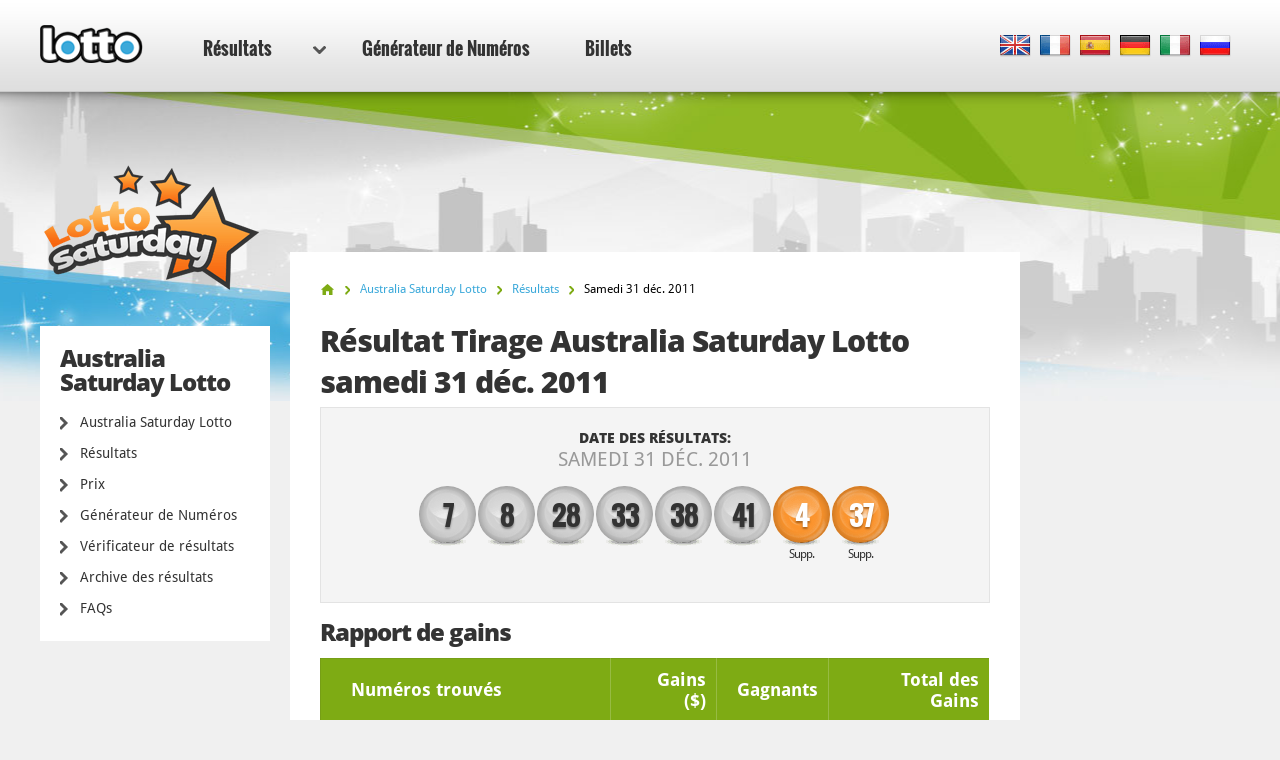

--- FILE ---
content_type: text/html; charset=utf-8
request_url: https://www.lotto.net/fr/loto-australia-saturday/resultats/decembre-31-2011
body_size: 5438
content:

<!DOCTYPE html>
<html lang="fr">
<head>

	<meta charset="utf-8">
	<meta http-equiv="X-UA-Compatible" content="IE=edge">
	<title>Résultats de la loterie Australia Saturday Lotto Tirage 3177 - les numéros pour 31 déc. 2011</title>
	<meta name="description" content="Loterie Résultats du tirage pour 31 déc. 2011 - les numéros gagnants de loterie Australia Saturday Lotto ont: 7, 8, 28, 33...">
	<meta name="keywords" content="australia saturday lotto résultats, australia saturday lotto numéros, australia saturday lotto tirage 3177, australia saturday lotto résultats, 31 déc. 2011">
	<meta name="viewport" content="width=device-width, initial-scale=1">
	<meta name="dcterms.rightsHolder" content="Copyright &copy; 2026 - Lotto.net">
	<meta name="y_key" content="b413088734a1c48c">
	<meta name="msvalidate.01" content="57E4857C645F0703AD614D7597977E34">

	
		<meta property="og:title" content="Résultats de la loterie Australia Saturday Lotto Tirage 3177 - les numéros pour 31 déc. 2011">
		<meta property="og:description" content="Loterie Résultats du tirage pour 31 déc. 2011 - les numéros gagnants de loterie Australia Saturday Lotto ont: 7, 8, 28, 33...">
		<meta property="og:type" content="website">
		<meta property="og:url" content="https://www.lotto.net/fr/loto-australia-saturday/resultats/decembre-31-2011">
		<meta property="og:site_name" content="Lotto.net">	
		<meta property="og:image" content="https://www.lotto.net/images/ogimage/default.jpg">
	<link rel="alternate" hreflang="x-default" href="https://www.lotto.net/australia-saturday-lotto/results/december-31-2011">
<link rel="alternate" hreflang="fr" href="https://www.lotto.net/fr/loto-australia-saturday/resultats/decembre-31-2011">
<link rel="alternate" hreflang="es" href="https://www.lotto.net/es/loto-del-sabado-de-australia/resultados/diciembre-31-2011">
<link rel="alternate" hreflang="de" href="https://www.lotto.net/de/samstagslotto-australien/ergebnisse/dezember-31-2011">
<link rel="alternate" hreflang="it" href="https://www.lotto.net/it/saturday-lotto-australia/risultati/dicembre-31-2011">
<link rel="alternate" hreflang="ru" href="https://www.lotto.net/ru/avstralijskoe-loto-subbota/rezultaty/dekabrya-31-2011">

	
	<link href="/css/desktop?v=KnwE_UymCbpzBphJFoqAVdn-v074pOYx5hg5kxSVYuk1" rel="stylesheet"/>

	
	
	<link rel="apple-touch-icon" href="/apple-touch-icon.png">
	<link rel="shortcut icon" href="/favicon.ico" type="image/x-icon">

	<link rel="canonical" href="/fr/loto-australia-saturday/resultats/decembre-31-2011">

	<script>
		function changeLang(targ,selObj,restore){eval(targ+".location='"+selObj.options[selObj.selectedIndex].value+"'"); if (restore) selObj.selectedIndex=0;}
		function addLoadEvent(n) { if (window.addEventListener) window.addEventListener("load", n, !1); else if (window.attachEvent) window.attachEvent("onload", n); else { var d = window.onload; window.onload = function () { d && d(), n() } } }
	</script>

	<script async src="https://www.googletagmanager.com/gtag/js?id=G-9YGYWG90CN"></script>
	<script>
		window.dataLayer=window.dataLayer||[];
		function gtag(){dataLayer.push(arguments);}
		gtag('js',new Date());
		gtag('config','G-9YGYWG90CN');
	</script>
	
	<script async src="https://pagead2.googlesyndication.com/pagead/js/adsbygoogle.js?client=ca-pub-5611822484903645"
     crossorigin="anonymous"></script>
	 
	 <script type="text/javascript">
    (function(c,l,a,r,i,t,y){
        c[a]=c[a]||function(){(c[a].q=c[a].q||[]).push(arguments)};
        t=l.createElement(r);t.async=1;t.src="https://www.clarity.ms/tag/"+i;
        y=l.getElementsByTagName(r)[0];y.parentNode.insertBefore(t,y);
    })(window, document, "clarity", "script", "rr4xwuf9qs");
</script>
	
</head>
<body class="theme theme278">



<header>

	<div class="col-12">
		
		<a href="/fr/" title="Lotto.net"><img src="/images/logo.png" alt="Lotto.net Logo" class="logo"></a>
		
		
	
		<nav class="sideMenu" id="sideMenu">
			<ul>
				
				<li id="sub" class="elem2">
					<a href="/fr/resultats" title="Résultats du Loto">Résultats <span class="icon"></span></a>
					
					<div class="mega-menu">
						<div class="nav-column elem1">
							<div class="title">Nord Amérique</div>
							<ul>
								<li><a href="/fr/powerball/resultats" title="Résultats du Powerball">Powerball</a></li>
								<li><a href="/fr/mega-millions/resultats" title="Résultats du Mega Millions">Mega Millions</a></li>
								<li><a href="/fr/loto-america/resultats" title="Résultats du Lotto America">Lotto America</a></li>
								<li><a href="/fr/loto-de-new-york/resultats" title="Résultats du Loto de New York">Loto de New York</a></li>
								<li><a href="/fr/loto-illinois/resultats" title="Résultats du Loto Illinois">Loto Illinois</a></li>
								<li><a href="/fr/loto-texas/resultats" title="Résultats du Loto Texas">Loto Texas</a></li>
								<li><a href="/fr/canada-6-49/resultats" title="Résultats du Canada 649">Canada 649</a></li>
							</ul>
							<ul>
								<li><a href="/fr/loto-canada-max/resultats" title="Résultats du Lotto Max">Canada Lotto Max</a></li>
								<li><a href="/fr/loto-california-super/resultats" title="Résultats du Super Loto California ">Loto California Super</a></li>
								<li><a href="/fr/loto-florida/resultats" title="Résultats du Loto Florida">Loto Florida</a></li>
								<li><a href="/fr/new-jersey-cash-5/resultats" title="Résultats du New Jersey Cash 5">New Jersey Cash 5</a></li>
								<li><a href="/fr/new-jersey-pick-6/resultats" title="Résultats du New Jersey Pick 6">New Jersey Pick 6</a></li>
								<li><a href="/fr/michigan-lotto-47/resultats" title="Résultats du Michigan Lotto 47">Michigan Lotto 47</a></li>
								<li><a href="/fr/michigan-fantasy-5/resultats" title="Résultats du Michigan Fantasy 5">Michigan Fantasy 5</a></li>
							</ul>
						</div>
						<div class="nav-column elem2">
							<div class="title">Europe</div>
							<ul>
								<li><a href="/fr/euro-millions/resultats" title="Résultats EuroMillions">EuroMillions</a></li>
								<li><a href="/fr/eurojackpot/resultats" title="Résultats du Eurojackpot">Eurojackpot</a></li>
								<li><a href="/fr/uk-lotto/resultats" title="Résultats du UK Lotto">UK Lotto</a></li>
								<li><a href="/fr/loto-irlandais/resultats" title="Résultats du Loto Irlandais">Loto Irlandais</a></li>
							</ul>
							<ul>
								<li><a href="/fr/loto-francais/resultats" title="Résultats du Loto Français">Loto Français</a></li>
								<li><a href="/fr/superenalotto/resultats" title="Résultats du SuperEnalotto">SuperEnalotto</a></li>
								<li><a href="/fr/loto-allemand/resultats" title="Résultats du Loto allemand">Loto allemand</a></li>
								<li><a href="/fr/el-gordo-navidad/resultats" title="Résultats du El Gordo Navidad">El Gordo</a></li>
							</ul>
						</div>
						<div class="nav-column elem3">
							<div class="title">Australasia</div>
							<ul>
								<li><a href="/fr/powerball-australien/resultats" title="Résultats du Powerball Australien">Powerball Australien</a></li>
								<li><a href="/fr/oz-lotto/resultats" title="Résultats du OZ Lotto">OZ Lotto</a></li>
								<li><a href="/fr/weekday-windfall-australia/resultats" title="Résultats du Weekday Windfall Australie">Weekday Windfall</a></li>
								<li><a href="/fr/loto-australia-saturday/resultats" title="Résultats du loto Australia Saturday">Saturday Loto</a></li>
							</ul>
							<ul>
								<li><a href="/fr/powerball-neozelandais/resultats" title="Résultats du Powerball néozélandais ">Powerball Néozélandais</a></li>
								<li><a href="/fr/loto-nouvelle-zelande/resultats" title="Résultats du Powerball néozélandais ">Loto Nouvelle-Zélande</a></li>
							</ul>
						</div>
						<div class="nav-column elem4">
							<div class="title">Africain</div>
							<ul>
								<li><a href="/fr/loto-sud-africain/resultats" title="Résultats du Loto sud-africain">Loto sud-africain</a></li>
								<li><a href="/fr/loto-plus-1-sud-africain/resultats" title="Résultats du Loto Plus 1 sud-africain">Loto Plus 1 sud-africain</a></li>
								<li><a href="/fr/loto-plus-2-sud-africain/resultats" title="Résultats du Loto Plus 2 sud-africain">Loto Plus 2 sud-africain</a></li>
								<li><a href="/fr/powerball-sud-africain/resultats" title="Résultats du Powerball sud-africain">Powerball Sud-Africain</a></li>
								<li><a href="/fr/powerball-plus-sud-africain/resultats" title="Résultats du Powerball Plus sud-africain">Powerball Plus sud-africain</a></li>
								<li><a href="/fr/tombola-sud-africain/resultats" title="Résultats du Tombola sud-africain">Tombola sud-africain</a></li>
								<li><a href="/fr/daily-lotto-sud-africain/resultats" title="Résultats du Daily Lotto sud-africain">Daily Lotto sud-africain</a></li>
							</ul>
							<div class="title sub-elem1">Sud Amérique</div>
							<ul>
								<li><a href="/fr/mega-sena/resultats" title="Résultats du Mega Sena">Mega Sena</a></li>
							</ul>
						</div>
					</div>
				</li>
				<li class="elem-sub" style="display:none"></li>
				
				<li class="elem5"><a href="/fr/generateur-numeros" title="Générateur de Numéros">Générateur de Numéros</a></li>
				
				<li class="elem7"><a href="/fr/billets" title="Jouer en ligne">Billets</a></li>
			</ul>
		</nav>

		
		
			<div class="languages">
				<ul class="dropdown-menu" role="menu">
					<li class="en"><a href="/australia-saturday-lotto/results/december-31-2011" title="View this page in English" class="en"><span>EN</span></a></li><li class="fr"><a href="/fr/loto-australia-saturday/resultats/decembre-31-2011" title="Voir cette page en français" class="fr"><span>FR</span></a></li><li class="es"><a href="/es/loto-del-sabado-de-australia/resultados/diciembre-31-2011" title="Ver esta página en español" class="es"><span>ES</span></a></li><li class="de"><a href="/de/samstagslotto-australien/ergebnisse/dezember-31-2011" title="Sehen Sie diese Seite in Deutsch" class="de"><span>DE</span></a></li><li class="it"><a href="/it/saturday-lotto-australia/risultati/dicembre-31-2011" title="Visualizza cuesta pagina in italiano" class="it"><span>IT</span></a></li><li class="ru"><a href="/ru/avstralijskoe-loto-subbota/rezultaty/dekabrya-31-2011" title="Посмотреть страницу на русском языке" class="ru"><span>RU</span></a></li>
				</ul>
			</div>
			
		

	</div>

	

</header>

<div class="col-12">
<div class="sidebar">
			<img class="side-logo" alt="Australia Saturday Lotto" src="/images/logos/big/australia-saturday-lotto.png">
		
		
		<div class="menu elem1" id="lotterySpecificMenu">
			<div class="title">Australia Saturday Lotto</div>
			
			<div class="subMenu">
				<ul>
					<li>
						<a href="/fr/loto-australia-saturday" title="Australia Saturday Lotto">Australia Saturday Lotto</a>
					</li>
					<li>
						<a href="/fr/loto-australia-saturday/resultats" title="Résultats Australia Saturday Lotto">Résultats</a>
					</li>
					
						<li>
							<a href="/fr/loto-australia-saturday/prix" title="Prix de la Australia Saturday Lotto">Prix</a>
						</li>
					
						<li>
							<a href="/fr/loto-australia-saturday/generateur-numeros" title="Générateur de Numéros Australia Saturday Lotto">Générateur de Numéros</a>
						</li>
						<li>
							<a href="/fr/loto-australia-saturday/resultats/verificateur" title="Vérificateur de résultats de Australia Saturday Lotto">Vérificateur de résultats</a>
						</li>
					
						<li>
							<a href="/fr/loto-australia-saturday/resultats/2026" title="Australia Saturday Lotto archive des résultats">Archive des résultats</a>
						</li>
					
						<li>
							<a href="/fr/loto-australia-saturday/faq" title="FAQ de la Australia Saturday Lotto">FAQs</a>
						</li>
					
				</ul>
			</div>
		</div>
	
	</div>

<div class="main prize-breakdown" id="wrapper">

	<ol id="breadcrumb" itemscope itemtype="http://schema.org/BreadcrumbList">
		<li itemprop="itemListElement" itemscope itemtype="http://schema.org/ListItem"><a href="/fr/" title="Lotto" itemprop="item"><span itemprop="name">Accueil</span></a><meta itemprop="position" content="1"></li>
		<li itemprop="itemListElement" itemscope itemtype="http://schema.org/ListItem"><a href="/fr/loto-australia-saturday" title="Australia Saturday Lotto" itemprop="item"><span itemprop="name">Australia Saturday Lotto</span></a><meta itemprop="position" content="2"></li>
		<li itemprop="itemListElement" itemscope itemtype="http://schema.org/ListItem"><a href="/fr/loto-australia-saturday/resultats" title="loto-australia-saturday Résultats" itemprop="item"><span itemprop="name">Résultats</span></a><meta itemprop="position" content="3"></li>
		<li>Samedi 31 déc. 2011</li>
	</ol>

	<h1>Résultat Tirage Australia Saturday Lotto samedi 31 déc. 2011</h1>
	
	
	
	<div class="results-big">

		<div class="row-1">
			<div class="cell">
				<div class="date">Date des Résultats: <span>samedi 31 déc. 2011</span></div>
			</div>
		</div>

		
			<div class="row-2">
				<div class="cell">
					<div class="table-balls">
						<ul class="balls">
							
								<li class="ball ball">
									<span>7</span>
									
								</li>
							
								<li class="ball ball">
									<span>8</span>
									
								</li>
							
								<li class="ball ball">
									<span>28</span>
									
								</li>
							
								<li class="ball ball">
									<span>33</span>
									
								</li>
							
								<li class="ball ball">
									<span>38</span>
									
								</li>
							
								<li class="ball ball">
									<span>41</span>
									
								</li>
							
								<li class="ball supplementary">
									<span>4</span>
									
										<div>Supp.</div>
									
								</li>
							
								<li class="ball supplementary">
									<span>37</span>
									
										<div>Supp.</div>
									
								</li>
							
						</ul>
					</div>
				</div>
			</div>
		
		
		<br class="clear">
		
	</div>
	
	
	
		<h2>Rapport de gains</h2>
	
		<div class="section">
			<table>
				<thead>
					<tr>
						<th align="left">Numéros trouvés</th>
						
							<th align="right">Gains ($)</th>
						
						<th align="right"> Gagnants</th>
						
							<th align="right" class="display">Total des Gains</th>
						
					</tr>
				</thead>
				<tbody>
					
						<tr class="alt">
							<td align="left" style="white-space: normal;"><strong>6 Numéros</strong></td>
							<td align="right">
								968 750 $
									
							</td>
							
							<td align="right">
								32
								
							</td>
							
									<td align="right">31 000 000 $</td>
								
						</tr>
					
						<tr>
							<td align="left" style="white-space: normal;"><strong>5 Numéros et Supplémentaire</strong></td>
							<td align="right">
								8 933 $
									
							</td>
							
							<td align="right">
								357
								
							</td>
							
									<td align="right">3 189 081 $</td>
								
						</tr>
					
						<tr class="alt">
							<td align="left" style="white-space: normal;"><strong>5 Numéros</strong></td>
							<td align="right">
								1 051,45 $
									
							</td>
							
							<td align="right">
								6 545
								
							</td>
							
									<td align="right">6 881 740,25 $</td>
								
						</tr>
					
						<tr>
							<td align="left" style="white-space: normal;"><strong>4 Numéros</strong></td>
							<td align="right">
								30,05 $
									
							</td>
							
							<td align="right">
								346 204
								
							</td>
							
									<td align="right">10 403 430,20 $</td>
								
						</tr>
					
						<tr class="alt">
							<td align="left" style="white-space: normal;"><strong>3 Numéros et Supplémentaire</strong></td>
							<td align="right">
								20,75 $
									
							</td>
							
							<td align="right">
								842 021
								
							</td>
							
									<td align="right">17 471 935,75 $</td>
								
						</tr>
					
						<tr>
							<td align="left" style="white-space: normal;"><strong>1 ou 2 Numéros et 2 Supplémentaires</strong></td>
							<td align="right">
								13,30 $
									
							</td>
							
							<td align="right">
								1 692 635
								
							</td>
							
									<td align="right">22 512 045,50 $</td>
								
						</tr>
					
						<tr class="total">
							<td align="left" style="white-space: normal;"><strong>Totale</strong></td>
							<td align="right">
								-
									
							</td>
							
							<td align="right">
								-
								
							</td>
							
									<td align="right">91 458 232,70 $</td>
								
						</tr>
					
				</tbody>
			</table>
		</div>
	
	
		<br class="clear"><br>
		<div class="related-info">
			<div class="title">Autres détails de ce tirage de loterie:</div>
			<ul>
				
					<li>Australia Saturday Lotto numéro de tirage: <strong>3 177</strong></li>
				
			</ul>
		</div>
	
		<a href="/fr/loto-australia-saturday/resultats/decembre-24-2011" class="btn btn-left" title="Résultats précédents Australia Saturday Lotto result">Précédents résultat</a>
	
		<a href="/fr/loto-australia-saturday/resultats/janvier-07-2012" class="btn btn-right" title="Résultats suivant Australia Saturday Lotto result">Résultat suivant</a>
	

</div>



<div class="sidebar-right">

	
	
		<!--#includes virtual="/includes/adsense.aspx"-->
		
	
   
</div>	</div>

	<footer>

		

		<div class="row-1">
			<div class="col-12">
				<div class="section-1">
					<ul>
						<li><a href="/fr/gagnants-avec-le-service-en-ligne" title="Gagnants Avec le Service En Ligne">Gagnants Avec le Service En Ligne</a></li>
						<li><a href="/fr/arnaques-loto" title="Arnaques au loto">Arnaques au loto</a></li>
						<li><a href="/fr/jackpots" title="Lotto Jackpots">Lotto Jackpots</a></li>
					</ul>
					<ul>
						<li><a href="/fr/faq" title="FAQ Lotto">FAQs Lotto</a></li>
						<li><a href="/fr/aide" title="Aide">Aide</a></li>
						<li><a href="/fr/contactez" title="Contactez-nous : Lotto.net">Contactez-nous</a></li>
					</ul>
				</div>
				<div class="section-2">
					<div class="elem1">
						<img src="/images/logo.png" alt="Logo">
						<p>Contenu et matériel sous copyright &copy; 2026 Lotto.net</p>
					</div>
				</div>
			</div>
		</div>
	
		<div class="row-2">
			<div class="col-12">
				<div class="section-1">
					<ul>
						<li><a href="/fr/renonciation-de-responsabilite" title="Renonciation de responsabilité de Lotto.net">Renonciation de responsabilité</a></li>
						<li><a href="/privacy-policy" title="Politique de confidentialité">Politique de confidentialité</a></li>
						<li><a href="/fr/a-propos-de-nous" title="À propos de nous">À propos de nous</a></li>
						<li><a href="/fr/plan-du-site" title="Plan du Site">Plan du Site</a></li>
					</ul>
				</div>
				<div class="section-2">
					<p>Les notre Réseaux Sociaux</p>
					<ul>
					</ul>
				</div>
			</div>
		</div>
	
	</footer>
	
	<script src="/js/functions?v=EhDAJrpLGqJ6E1uanRPebx3MHG8ZZQx8Xm9MxUKmtIY1"></script>

	
	
	
	
</body>
</html>

--- FILE ---
content_type: text/html; charset=utf-8
request_url: https://www.google.com/recaptcha/api2/aframe
body_size: 266
content:
<!DOCTYPE HTML><html><head><meta http-equiv="content-type" content="text/html; charset=UTF-8"></head><body><script nonce="txwynfPNrm7LYtViYZL9gw">/** Anti-fraud and anti-abuse applications only. See google.com/recaptcha */ try{var clients={'sodar':'https://pagead2.googlesyndication.com/pagead/sodar?'};window.addEventListener("message",function(a){try{if(a.source===window.parent){var b=JSON.parse(a.data);var c=clients[b['id']];if(c){var d=document.createElement('img');d.src=c+b['params']+'&rc='+(localStorage.getItem("rc::a")?sessionStorage.getItem("rc::b"):"");window.document.body.appendChild(d);sessionStorage.setItem("rc::e",parseInt(sessionStorage.getItem("rc::e")||0)+1);localStorage.setItem("rc::h",'1769406581648');}}}catch(b){}});window.parent.postMessage("_grecaptcha_ready", "*");}catch(b){}</script></body></html>